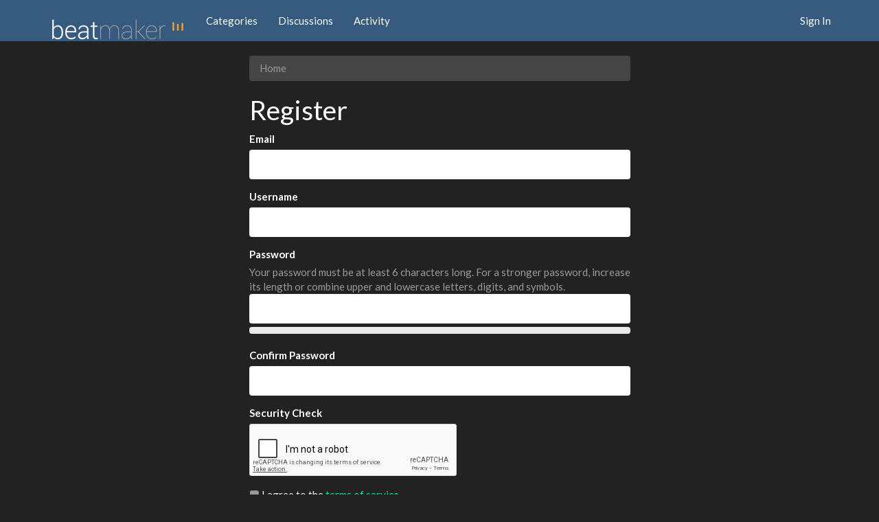

--- FILE ---
content_type: text/html; charset=utf-8
request_url: https://www.google.com/recaptcha/api2/anchor?ar=1&k=6LddWSkUAAAAALH5Qa1nFcBK-jHn2z0JMAUDdvKR&co=aHR0cHM6Ly9pbnR1YS5uZXQ6NDQz&hl=en&v=7gg7H51Q-naNfhmCP3_R47ho&theme=light&size=normal&anchor-ms=20000&execute-ms=30000&cb=gfono28novq
body_size: 48690
content:
<!DOCTYPE HTML><html dir="ltr" lang="en"><head><meta http-equiv="Content-Type" content="text/html; charset=UTF-8">
<meta http-equiv="X-UA-Compatible" content="IE=edge">
<title>reCAPTCHA</title>
<style type="text/css">
/* cyrillic-ext */
@font-face {
  font-family: 'Roboto';
  font-style: normal;
  font-weight: 400;
  font-stretch: 100%;
  src: url(//fonts.gstatic.com/s/roboto/v48/KFO7CnqEu92Fr1ME7kSn66aGLdTylUAMa3GUBHMdazTgWw.woff2) format('woff2');
  unicode-range: U+0460-052F, U+1C80-1C8A, U+20B4, U+2DE0-2DFF, U+A640-A69F, U+FE2E-FE2F;
}
/* cyrillic */
@font-face {
  font-family: 'Roboto';
  font-style: normal;
  font-weight: 400;
  font-stretch: 100%;
  src: url(//fonts.gstatic.com/s/roboto/v48/KFO7CnqEu92Fr1ME7kSn66aGLdTylUAMa3iUBHMdazTgWw.woff2) format('woff2');
  unicode-range: U+0301, U+0400-045F, U+0490-0491, U+04B0-04B1, U+2116;
}
/* greek-ext */
@font-face {
  font-family: 'Roboto';
  font-style: normal;
  font-weight: 400;
  font-stretch: 100%;
  src: url(//fonts.gstatic.com/s/roboto/v48/KFO7CnqEu92Fr1ME7kSn66aGLdTylUAMa3CUBHMdazTgWw.woff2) format('woff2');
  unicode-range: U+1F00-1FFF;
}
/* greek */
@font-face {
  font-family: 'Roboto';
  font-style: normal;
  font-weight: 400;
  font-stretch: 100%;
  src: url(//fonts.gstatic.com/s/roboto/v48/KFO7CnqEu92Fr1ME7kSn66aGLdTylUAMa3-UBHMdazTgWw.woff2) format('woff2');
  unicode-range: U+0370-0377, U+037A-037F, U+0384-038A, U+038C, U+038E-03A1, U+03A3-03FF;
}
/* math */
@font-face {
  font-family: 'Roboto';
  font-style: normal;
  font-weight: 400;
  font-stretch: 100%;
  src: url(//fonts.gstatic.com/s/roboto/v48/KFO7CnqEu92Fr1ME7kSn66aGLdTylUAMawCUBHMdazTgWw.woff2) format('woff2');
  unicode-range: U+0302-0303, U+0305, U+0307-0308, U+0310, U+0312, U+0315, U+031A, U+0326-0327, U+032C, U+032F-0330, U+0332-0333, U+0338, U+033A, U+0346, U+034D, U+0391-03A1, U+03A3-03A9, U+03B1-03C9, U+03D1, U+03D5-03D6, U+03F0-03F1, U+03F4-03F5, U+2016-2017, U+2034-2038, U+203C, U+2040, U+2043, U+2047, U+2050, U+2057, U+205F, U+2070-2071, U+2074-208E, U+2090-209C, U+20D0-20DC, U+20E1, U+20E5-20EF, U+2100-2112, U+2114-2115, U+2117-2121, U+2123-214F, U+2190, U+2192, U+2194-21AE, U+21B0-21E5, U+21F1-21F2, U+21F4-2211, U+2213-2214, U+2216-22FF, U+2308-230B, U+2310, U+2319, U+231C-2321, U+2336-237A, U+237C, U+2395, U+239B-23B7, U+23D0, U+23DC-23E1, U+2474-2475, U+25AF, U+25B3, U+25B7, U+25BD, U+25C1, U+25CA, U+25CC, U+25FB, U+266D-266F, U+27C0-27FF, U+2900-2AFF, U+2B0E-2B11, U+2B30-2B4C, U+2BFE, U+3030, U+FF5B, U+FF5D, U+1D400-1D7FF, U+1EE00-1EEFF;
}
/* symbols */
@font-face {
  font-family: 'Roboto';
  font-style: normal;
  font-weight: 400;
  font-stretch: 100%;
  src: url(//fonts.gstatic.com/s/roboto/v48/KFO7CnqEu92Fr1ME7kSn66aGLdTylUAMaxKUBHMdazTgWw.woff2) format('woff2');
  unicode-range: U+0001-000C, U+000E-001F, U+007F-009F, U+20DD-20E0, U+20E2-20E4, U+2150-218F, U+2190, U+2192, U+2194-2199, U+21AF, U+21E6-21F0, U+21F3, U+2218-2219, U+2299, U+22C4-22C6, U+2300-243F, U+2440-244A, U+2460-24FF, U+25A0-27BF, U+2800-28FF, U+2921-2922, U+2981, U+29BF, U+29EB, U+2B00-2BFF, U+4DC0-4DFF, U+FFF9-FFFB, U+10140-1018E, U+10190-1019C, U+101A0, U+101D0-101FD, U+102E0-102FB, U+10E60-10E7E, U+1D2C0-1D2D3, U+1D2E0-1D37F, U+1F000-1F0FF, U+1F100-1F1AD, U+1F1E6-1F1FF, U+1F30D-1F30F, U+1F315, U+1F31C, U+1F31E, U+1F320-1F32C, U+1F336, U+1F378, U+1F37D, U+1F382, U+1F393-1F39F, U+1F3A7-1F3A8, U+1F3AC-1F3AF, U+1F3C2, U+1F3C4-1F3C6, U+1F3CA-1F3CE, U+1F3D4-1F3E0, U+1F3ED, U+1F3F1-1F3F3, U+1F3F5-1F3F7, U+1F408, U+1F415, U+1F41F, U+1F426, U+1F43F, U+1F441-1F442, U+1F444, U+1F446-1F449, U+1F44C-1F44E, U+1F453, U+1F46A, U+1F47D, U+1F4A3, U+1F4B0, U+1F4B3, U+1F4B9, U+1F4BB, U+1F4BF, U+1F4C8-1F4CB, U+1F4D6, U+1F4DA, U+1F4DF, U+1F4E3-1F4E6, U+1F4EA-1F4ED, U+1F4F7, U+1F4F9-1F4FB, U+1F4FD-1F4FE, U+1F503, U+1F507-1F50B, U+1F50D, U+1F512-1F513, U+1F53E-1F54A, U+1F54F-1F5FA, U+1F610, U+1F650-1F67F, U+1F687, U+1F68D, U+1F691, U+1F694, U+1F698, U+1F6AD, U+1F6B2, U+1F6B9-1F6BA, U+1F6BC, U+1F6C6-1F6CF, U+1F6D3-1F6D7, U+1F6E0-1F6EA, U+1F6F0-1F6F3, U+1F6F7-1F6FC, U+1F700-1F7FF, U+1F800-1F80B, U+1F810-1F847, U+1F850-1F859, U+1F860-1F887, U+1F890-1F8AD, U+1F8B0-1F8BB, U+1F8C0-1F8C1, U+1F900-1F90B, U+1F93B, U+1F946, U+1F984, U+1F996, U+1F9E9, U+1FA00-1FA6F, U+1FA70-1FA7C, U+1FA80-1FA89, U+1FA8F-1FAC6, U+1FACE-1FADC, U+1FADF-1FAE9, U+1FAF0-1FAF8, U+1FB00-1FBFF;
}
/* vietnamese */
@font-face {
  font-family: 'Roboto';
  font-style: normal;
  font-weight: 400;
  font-stretch: 100%;
  src: url(//fonts.gstatic.com/s/roboto/v48/KFO7CnqEu92Fr1ME7kSn66aGLdTylUAMa3OUBHMdazTgWw.woff2) format('woff2');
  unicode-range: U+0102-0103, U+0110-0111, U+0128-0129, U+0168-0169, U+01A0-01A1, U+01AF-01B0, U+0300-0301, U+0303-0304, U+0308-0309, U+0323, U+0329, U+1EA0-1EF9, U+20AB;
}
/* latin-ext */
@font-face {
  font-family: 'Roboto';
  font-style: normal;
  font-weight: 400;
  font-stretch: 100%;
  src: url(//fonts.gstatic.com/s/roboto/v48/KFO7CnqEu92Fr1ME7kSn66aGLdTylUAMa3KUBHMdazTgWw.woff2) format('woff2');
  unicode-range: U+0100-02BA, U+02BD-02C5, U+02C7-02CC, U+02CE-02D7, U+02DD-02FF, U+0304, U+0308, U+0329, U+1D00-1DBF, U+1E00-1E9F, U+1EF2-1EFF, U+2020, U+20A0-20AB, U+20AD-20C0, U+2113, U+2C60-2C7F, U+A720-A7FF;
}
/* latin */
@font-face {
  font-family: 'Roboto';
  font-style: normal;
  font-weight: 400;
  font-stretch: 100%;
  src: url(//fonts.gstatic.com/s/roboto/v48/KFO7CnqEu92Fr1ME7kSn66aGLdTylUAMa3yUBHMdazQ.woff2) format('woff2');
  unicode-range: U+0000-00FF, U+0131, U+0152-0153, U+02BB-02BC, U+02C6, U+02DA, U+02DC, U+0304, U+0308, U+0329, U+2000-206F, U+20AC, U+2122, U+2191, U+2193, U+2212, U+2215, U+FEFF, U+FFFD;
}
/* cyrillic-ext */
@font-face {
  font-family: 'Roboto';
  font-style: normal;
  font-weight: 500;
  font-stretch: 100%;
  src: url(//fonts.gstatic.com/s/roboto/v48/KFO7CnqEu92Fr1ME7kSn66aGLdTylUAMa3GUBHMdazTgWw.woff2) format('woff2');
  unicode-range: U+0460-052F, U+1C80-1C8A, U+20B4, U+2DE0-2DFF, U+A640-A69F, U+FE2E-FE2F;
}
/* cyrillic */
@font-face {
  font-family: 'Roboto';
  font-style: normal;
  font-weight: 500;
  font-stretch: 100%;
  src: url(//fonts.gstatic.com/s/roboto/v48/KFO7CnqEu92Fr1ME7kSn66aGLdTylUAMa3iUBHMdazTgWw.woff2) format('woff2');
  unicode-range: U+0301, U+0400-045F, U+0490-0491, U+04B0-04B1, U+2116;
}
/* greek-ext */
@font-face {
  font-family: 'Roboto';
  font-style: normal;
  font-weight: 500;
  font-stretch: 100%;
  src: url(//fonts.gstatic.com/s/roboto/v48/KFO7CnqEu92Fr1ME7kSn66aGLdTylUAMa3CUBHMdazTgWw.woff2) format('woff2');
  unicode-range: U+1F00-1FFF;
}
/* greek */
@font-face {
  font-family: 'Roboto';
  font-style: normal;
  font-weight: 500;
  font-stretch: 100%;
  src: url(//fonts.gstatic.com/s/roboto/v48/KFO7CnqEu92Fr1ME7kSn66aGLdTylUAMa3-UBHMdazTgWw.woff2) format('woff2');
  unicode-range: U+0370-0377, U+037A-037F, U+0384-038A, U+038C, U+038E-03A1, U+03A3-03FF;
}
/* math */
@font-face {
  font-family: 'Roboto';
  font-style: normal;
  font-weight: 500;
  font-stretch: 100%;
  src: url(//fonts.gstatic.com/s/roboto/v48/KFO7CnqEu92Fr1ME7kSn66aGLdTylUAMawCUBHMdazTgWw.woff2) format('woff2');
  unicode-range: U+0302-0303, U+0305, U+0307-0308, U+0310, U+0312, U+0315, U+031A, U+0326-0327, U+032C, U+032F-0330, U+0332-0333, U+0338, U+033A, U+0346, U+034D, U+0391-03A1, U+03A3-03A9, U+03B1-03C9, U+03D1, U+03D5-03D6, U+03F0-03F1, U+03F4-03F5, U+2016-2017, U+2034-2038, U+203C, U+2040, U+2043, U+2047, U+2050, U+2057, U+205F, U+2070-2071, U+2074-208E, U+2090-209C, U+20D0-20DC, U+20E1, U+20E5-20EF, U+2100-2112, U+2114-2115, U+2117-2121, U+2123-214F, U+2190, U+2192, U+2194-21AE, U+21B0-21E5, U+21F1-21F2, U+21F4-2211, U+2213-2214, U+2216-22FF, U+2308-230B, U+2310, U+2319, U+231C-2321, U+2336-237A, U+237C, U+2395, U+239B-23B7, U+23D0, U+23DC-23E1, U+2474-2475, U+25AF, U+25B3, U+25B7, U+25BD, U+25C1, U+25CA, U+25CC, U+25FB, U+266D-266F, U+27C0-27FF, U+2900-2AFF, U+2B0E-2B11, U+2B30-2B4C, U+2BFE, U+3030, U+FF5B, U+FF5D, U+1D400-1D7FF, U+1EE00-1EEFF;
}
/* symbols */
@font-face {
  font-family: 'Roboto';
  font-style: normal;
  font-weight: 500;
  font-stretch: 100%;
  src: url(//fonts.gstatic.com/s/roboto/v48/KFO7CnqEu92Fr1ME7kSn66aGLdTylUAMaxKUBHMdazTgWw.woff2) format('woff2');
  unicode-range: U+0001-000C, U+000E-001F, U+007F-009F, U+20DD-20E0, U+20E2-20E4, U+2150-218F, U+2190, U+2192, U+2194-2199, U+21AF, U+21E6-21F0, U+21F3, U+2218-2219, U+2299, U+22C4-22C6, U+2300-243F, U+2440-244A, U+2460-24FF, U+25A0-27BF, U+2800-28FF, U+2921-2922, U+2981, U+29BF, U+29EB, U+2B00-2BFF, U+4DC0-4DFF, U+FFF9-FFFB, U+10140-1018E, U+10190-1019C, U+101A0, U+101D0-101FD, U+102E0-102FB, U+10E60-10E7E, U+1D2C0-1D2D3, U+1D2E0-1D37F, U+1F000-1F0FF, U+1F100-1F1AD, U+1F1E6-1F1FF, U+1F30D-1F30F, U+1F315, U+1F31C, U+1F31E, U+1F320-1F32C, U+1F336, U+1F378, U+1F37D, U+1F382, U+1F393-1F39F, U+1F3A7-1F3A8, U+1F3AC-1F3AF, U+1F3C2, U+1F3C4-1F3C6, U+1F3CA-1F3CE, U+1F3D4-1F3E0, U+1F3ED, U+1F3F1-1F3F3, U+1F3F5-1F3F7, U+1F408, U+1F415, U+1F41F, U+1F426, U+1F43F, U+1F441-1F442, U+1F444, U+1F446-1F449, U+1F44C-1F44E, U+1F453, U+1F46A, U+1F47D, U+1F4A3, U+1F4B0, U+1F4B3, U+1F4B9, U+1F4BB, U+1F4BF, U+1F4C8-1F4CB, U+1F4D6, U+1F4DA, U+1F4DF, U+1F4E3-1F4E6, U+1F4EA-1F4ED, U+1F4F7, U+1F4F9-1F4FB, U+1F4FD-1F4FE, U+1F503, U+1F507-1F50B, U+1F50D, U+1F512-1F513, U+1F53E-1F54A, U+1F54F-1F5FA, U+1F610, U+1F650-1F67F, U+1F687, U+1F68D, U+1F691, U+1F694, U+1F698, U+1F6AD, U+1F6B2, U+1F6B9-1F6BA, U+1F6BC, U+1F6C6-1F6CF, U+1F6D3-1F6D7, U+1F6E0-1F6EA, U+1F6F0-1F6F3, U+1F6F7-1F6FC, U+1F700-1F7FF, U+1F800-1F80B, U+1F810-1F847, U+1F850-1F859, U+1F860-1F887, U+1F890-1F8AD, U+1F8B0-1F8BB, U+1F8C0-1F8C1, U+1F900-1F90B, U+1F93B, U+1F946, U+1F984, U+1F996, U+1F9E9, U+1FA00-1FA6F, U+1FA70-1FA7C, U+1FA80-1FA89, U+1FA8F-1FAC6, U+1FACE-1FADC, U+1FADF-1FAE9, U+1FAF0-1FAF8, U+1FB00-1FBFF;
}
/* vietnamese */
@font-face {
  font-family: 'Roboto';
  font-style: normal;
  font-weight: 500;
  font-stretch: 100%;
  src: url(//fonts.gstatic.com/s/roboto/v48/KFO7CnqEu92Fr1ME7kSn66aGLdTylUAMa3OUBHMdazTgWw.woff2) format('woff2');
  unicode-range: U+0102-0103, U+0110-0111, U+0128-0129, U+0168-0169, U+01A0-01A1, U+01AF-01B0, U+0300-0301, U+0303-0304, U+0308-0309, U+0323, U+0329, U+1EA0-1EF9, U+20AB;
}
/* latin-ext */
@font-face {
  font-family: 'Roboto';
  font-style: normal;
  font-weight: 500;
  font-stretch: 100%;
  src: url(//fonts.gstatic.com/s/roboto/v48/KFO7CnqEu92Fr1ME7kSn66aGLdTylUAMa3KUBHMdazTgWw.woff2) format('woff2');
  unicode-range: U+0100-02BA, U+02BD-02C5, U+02C7-02CC, U+02CE-02D7, U+02DD-02FF, U+0304, U+0308, U+0329, U+1D00-1DBF, U+1E00-1E9F, U+1EF2-1EFF, U+2020, U+20A0-20AB, U+20AD-20C0, U+2113, U+2C60-2C7F, U+A720-A7FF;
}
/* latin */
@font-face {
  font-family: 'Roboto';
  font-style: normal;
  font-weight: 500;
  font-stretch: 100%;
  src: url(//fonts.gstatic.com/s/roboto/v48/KFO7CnqEu92Fr1ME7kSn66aGLdTylUAMa3yUBHMdazQ.woff2) format('woff2');
  unicode-range: U+0000-00FF, U+0131, U+0152-0153, U+02BB-02BC, U+02C6, U+02DA, U+02DC, U+0304, U+0308, U+0329, U+2000-206F, U+20AC, U+2122, U+2191, U+2193, U+2212, U+2215, U+FEFF, U+FFFD;
}
/* cyrillic-ext */
@font-face {
  font-family: 'Roboto';
  font-style: normal;
  font-weight: 900;
  font-stretch: 100%;
  src: url(//fonts.gstatic.com/s/roboto/v48/KFO7CnqEu92Fr1ME7kSn66aGLdTylUAMa3GUBHMdazTgWw.woff2) format('woff2');
  unicode-range: U+0460-052F, U+1C80-1C8A, U+20B4, U+2DE0-2DFF, U+A640-A69F, U+FE2E-FE2F;
}
/* cyrillic */
@font-face {
  font-family: 'Roboto';
  font-style: normal;
  font-weight: 900;
  font-stretch: 100%;
  src: url(//fonts.gstatic.com/s/roboto/v48/KFO7CnqEu92Fr1ME7kSn66aGLdTylUAMa3iUBHMdazTgWw.woff2) format('woff2');
  unicode-range: U+0301, U+0400-045F, U+0490-0491, U+04B0-04B1, U+2116;
}
/* greek-ext */
@font-face {
  font-family: 'Roboto';
  font-style: normal;
  font-weight: 900;
  font-stretch: 100%;
  src: url(//fonts.gstatic.com/s/roboto/v48/KFO7CnqEu92Fr1ME7kSn66aGLdTylUAMa3CUBHMdazTgWw.woff2) format('woff2');
  unicode-range: U+1F00-1FFF;
}
/* greek */
@font-face {
  font-family: 'Roboto';
  font-style: normal;
  font-weight: 900;
  font-stretch: 100%;
  src: url(//fonts.gstatic.com/s/roboto/v48/KFO7CnqEu92Fr1ME7kSn66aGLdTylUAMa3-UBHMdazTgWw.woff2) format('woff2');
  unicode-range: U+0370-0377, U+037A-037F, U+0384-038A, U+038C, U+038E-03A1, U+03A3-03FF;
}
/* math */
@font-face {
  font-family: 'Roboto';
  font-style: normal;
  font-weight: 900;
  font-stretch: 100%;
  src: url(//fonts.gstatic.com/s/roboto/v48/KFO7CnqEu92Fr1ME7kSn66aGLdTylUAMawCUBHMdazTgWw.woff2) format('woff2');
  unicode-range: U+0302-0303, U+0305, U+0307-0308, U+0310, U+0312, U+0315, U+031A, U+0326-0327, U+032C, U+032F-0330, U+0332-0333, U+0338, U+033A, U+0346, U+034D, U+0391-03A1, U+03A3-03A9, U+03B1-03C9, U+03D1, U+03D5-03D6, U+03F0-03F1, U+03F4-03F5, U+2016-2017, U+2034-2038, U+203C, U+2040, U+2043, U+2047, U+2050, U+2057, U+205F, U+2070-2071, U+2074-208E, U+2090-209C, U+20D0-20DC, U+20E1, U+20E5-20EF, U+2100-2112, U+2114-2115, U+2117-2121, U+2123-214F, U+2190, U+2192, U+2194-21AE, U+21B0-21E5, U+21F1-21F2, U+21F4-2211, U+2213-2214, U+2216-22FF, U+2308-230B, U+2310, U+2319, U+231C-2321, U+2336-237A, U+237C, U+2395, U+239B-23B7, U+23D0, U+23DC-23E1, U+2474-2475, U+25AF, U+25B3, U+25B7, U+25BD, U+25C1, U+25CA, U+25CC, U+25FB, U+266D-266F, U+27C0-27FF, U+2900-2AFF, U+2B0E-2B11, U+2B30-2B4C, U+2BFE, U+3030, U+FF5B, U+FF5D, U+1D400-1D7FF, U+1EE00-1EEFF;
}
/* symbols */
@font-face {
  font-family: 'Roboto';
  font-style: normal;
  font-weight: 900;
  font-stretch: 100%;
  src: url(//fonts.gstatic.com/s/roboto/v48/KFO7CnqEu92Fr1ME7kSn66aGLdTylUAMaxKUBHMdazTgWw.woff2) format('woff2');
  unicode-range: U+0001-000C, U+000E-001F, U+007F-009F, U+20DD-20E0, U+20E2-20E4, U+2150-218F, U+2190, U+2192, U+2194-2199, U+21AF, U+21E6-21F0, U+21F3, U+2218-2219, U+2299, U+22C4-22C6, U+2300-243F, U+2440-244A, U+2460-24FF, U+25A0-27BF, U+2800-28FF, U+2921-2922, U+2981, U+29BF, U+29EB, U+2B00-2BFF, U+4DC0-4DFF, U+FFF9-FFFB, U+10140-1018E, U+10190-1019C, U+101A0, U+101D0-101FD, U+102E0-102FB, U+10E60-10E7E, U+1D2C0-1D2D3, U+1D2E0-1D37F, U+1F000-1F0FF, U+1F100-1F1AD, U+1F1E6-1F1FF, U+1F30D-1F30F, U+1F315, U+1F31C, U+1F31E, U+1F320-1F32C, U+1F336, U+1F378, U+1F37D, U+1F382, U+1F393-1F39F, U+1F3A7-1F3A8, U+1F3AC-1F3AF, U+1F3C2, U+1F3C4-1F3C6, U+1F3CA-1F3CE, U+1F3D4-1F3E0, U+1F3ED, U+1F3F1-1F3F3, U+1F3F5-1F3F7, U+1F408, U+1F415, U+1F41F, U+1F426, U+1F43F, U+1F441-1F442, U+1F444, U+1F446-1F449, U+1F44C-1F44E, U+1F453, U+1F46A, U+1F47D, U+1F4A3, U+1F4B0, U+1F4B3, U+1F4B9, U+1F4BB, U+1F4BF, U+1F4C8-1F4CB, U+1F4D6, U+1F4DA, U+1F4DF, U+1F4E3-1F4E6, U+1F4EA-1F4ED, U+1F4F7, U+1F4F9-1F4FB, U+1F4FD-1F4FE, U+1F503, U+1F507-1F50B, U+1F50D, U+1F512-1F513, U+1F53E-1F54A, U+1F54F-1F5FA, U+1F610, U+1F650-1F67F, U+1F687, U+1F68D, U+1F691, U+1F694, U+1F698, U+1F6AD, U+1F6B2, U+1F6B9-1F6BA, U+1F6BC, U+1F6C6-1F6CF, U+1F6D3-1F6D7, U+1F6E0-1F6EA, U+1F6F0-1F6F3, U+1F6F7-1F6FC, U+1F700-1F7FF, U+1F800-1F80B, U+1F810-1F847, U+1F850-1F859, U+1F860-1F887, U+1F890-1F8AD, U+1F8B0-1F8BB, U+1F8C0-1F8C1, U+1F900-1F90B, U+1F93B, U+1F946, U+1F984, U+1F996, U+1F9E9, U+1FA00-1FA6F, U+1FA70-1FA7C, U+1FA80-1FA89, U+1FA8F-1FAC6, U+1FACE-1FADC, U+1FADF-1FAE9, U+1FAF0-1FAF8, U+1FB00-1FBFF;
}
/* vietnamese */
@font-face {
  font-family: 'Roboto';
  font-style: normal;
  font-weight: 900;
  font-stretch: 100%;
  src: url(//fonts.gstatic.com/s/roboto/v48/KFO7CnqEu92Fr1ME7kSn66aGLdTylUAMa3OUBHMdazTgWw.woff2) format('woff2');
  unicode-range: U+0102-0103, U+0110-0111, U+0128-0129, U+0168-0169, U+01A0-01A1, U+01AF-01B0, U+0300-0301, U+0303-0304, U+0308-0309, U+0323, U+0329, U+1EA0-1EF9, U+20AB;
}
/* latin-ext */
@font-face {
  font-family: 'Roboto';
  font-style: normal;
  font-weight: 900;
  font-stretch: 100%;
  src: url(//fonts.gstatic.com/s/roboto/v48/KFO7CnqEu92Fr1ME7kSn66aGLdTylUAMa3KUBHMdazTgWw.woff2) format('woff2');
  unicode-range: U+0100-02BA, U+02BD-02C5, U+02C7-02CC, U+02CE-02D7, U+02DD-02FF, U+0304, U+0308, U+0329, U+1D00-1DBF, U+1E00-1E9F, U+1EF2-1EFF, U+2020, U+20A0-20AB, U+20AD-20C0, U+2113, U+2C60-2C7F, U+A720-A7FF;
}
/* latin */
@font-face {
  font-family: 'Roboto';
  font-style: normal;
  font-weight: 900;
  font-stretch: 100%;
  src: url(//fonts.gstatic.com/s/roboto/v48/KFO7CnqEu92Fr1ME7kSn66aGLdTylUAMa3yUBHMdazQ.woff2) format('woff2');
  unicode-range: U+0000-00FF, U+0131, U+0152-0153, U+02BB-02BC, U+02C6, U+02DA, U+02DC, U+0304, U+0308, U+0329, U+2000-206F, U+20AC, U+2122, U+2191, U+2193, U+2212, U+2215, U+FEFF, U+FFFD;
}

</style>
<link rel="stylesheet" type="text/css" href="https://www.gstatic.com/recaptcha/releases/7gg7H51Q-naNfhmCP3_R47ho/styles__ltr.css">
<script nonce="D-ffPX_ridBokKItg3_gKA" type="text/javascript">window['__recaptcha_api'] = 'https://www.google.com/recaptcha/api2/';</script>
<script type="text/javascript" src="https://www.gstatic.com/recaptcha/releases/7gg7H51Q-naNfhmCP3_R47ho/recaptcha__en.js" nonce="D-ffPX_ridBokKItg3_gKA">
      
    </script></head>
<body><div id="rc-anchor-alert" class="rc-anchor-alert"></div>
<input type="hidden" id="recaptcha-token" value="[base64]">
<script type="text/javascript" nonce="D-ffPX_ridBokKItg3_gKA">
      recaptcha.anchor.Main.init("[\x22ainput\x22,[\x22bgdata\x22,\x22\x22,\[base64]/[base64]/UltIKytdPWE6KGE8MjA0OD9SW0grK109YT4+NnwxOTI6KChhJjY0NTEyKT09NTUyOTYmJnErMTxoLmxlbmd0aCYmKGguY2hhckNvZGVBdChxKzEpJjY0NTEyKT09NTYzMjA/[base64]/MjU1OlI/[base64]/[base64]/[base64]/[base64]/[base64]/[base64]/[base64]/[base64]/[base64]/[base64]\x22,\[base64]\\u003d\\u003d\x22,\x22w5R7w5fDqcKPwpMBXhzCscKBwow6wqJSwq/CicKIw5rDilJjazBJw7JFG08vRCPDn8Kwwqt4QXlWc28xwr3CnHHDk3zDlgnCtj/Do8KSUCoFw7DDpB1Uw5rChcOYAgvDhcOXeMKCwpx3SsKMw4BVOCTDhG7DnXTDsFpXwo9/[base64]/[base64]/Dsm9vIcOVwp9ywo/DsyhrwpNVdcO1UMKlwonCn8KBwrDCnHU8wqJcwp/CkMO6wrnDiX7Dk8OqFsK1wqzCggZSK28sDgfCtcKrwpllw7FawrE1A8K5PMKmwofDphXCmzolw6xbLkvDucKEwo54aEpUM8KVwps0ecOHQHJJw6ASwqBVGy3CoMO1w5/CucOrDRxUw57DtcKewpzDgwzDjGTDqUvCocODw7Bww7w0w6LDrwjCjhE5wq8nUz7DiMK7ByTDoMKlAg3Cr8OEW8KeSRzDg8Kuw6HCjWc5M8O0w7LCoR85w5NLwrjDgCgRw5o8aglofcOBwrlDw5AKw40rA3lrw78+wqF4VGgWLcO0w6TDlWBew4l5bQgcSk/DvMKjw6V+e8OTIcOlMcORKcKGwrHChzg9w4nCkcKzJMKDw6FFGsOjXz94EEN2wp50wrJ6EMO7J1DDjxwFE8O1wq/DmcK1w4g/DzrDmcOvQ2tNN8Kowp7CoMK3w4rDvcOWwpXDscO8w7vChV5KVcKpwpk+ezwFw5zDjh7DrcOqw4fDosOrc8OKwrzCvMK3wpHCjQ5vwpM3f8OuwpNmwqJJw6LDrMOxHGHCkVrCuypIwpQvEcORwpvDgcKEY8Orw5vCusKAw75pEDXDgMK3wr/CqMOdWmHDuFNXwqLDviMAw7/Cln/CtWNHcHpXQMOeNWN6VHfDiX7Cv8OIwr7ClcOWA0/Ci0HCgykiXwjCtsOMw7llw4FBwr58woRqYCLCmmbDnsOUc8ONKcKWQSApwqbCimkHw7PCry3Ci8OrdMOLXC/[base64]/Dv8K/w7jDgCo5wpfCq1cKwoXCtsKwTcKLw4vCpsK9fU7CssKQacKybsKpw496O8OKWVzCq8KkCSHDjcOcwpbDlsKcFcO8w4nCjXzDgsOYWsKNwrEqDwHDmcOSEsOdwqgmwosjw49vMcKuUHdwwql1w6slNcK/w4fDh3cHecKveStFw4TDisOEwpwZw5A4w6EAwq/DpcK+E8OPEsOgwrdxwqfCjyXCq8OcFzpeT8OnScKPXldxSlLCmcOIesKtw6IJG8KawqZswrlLwrpzT8KawqTCt8OJw7hQOsORbcKvSkvDmsO+wovDmMK2w6LCum5kW8OgwqDCii4uwojDhsKSUcO4wrnDh8OqYmwUw7TClxVSwr/DlcKTJ24SacKgbTrDoMKDwrXDlh0HAsKMLyXDicOiW1p7asOOOnJBw5rDukcfw5kwdjfDrcOpwqPDn8O4w7fDoMOefMOPwpDCscKcV8OZw4nDrsKDw6TDnlkQZcO3wo3Dv8KXw78JOQEqYMO5w4LDkjdRw6RTw6/DnnNVwpvDm1rCvMKtw5HDgcOhwrfCs8K7UcOmD8KLcsOuw5ZdwrNuw4RJw5/CvMO1w7IDV8KCaG/CkATCnDfDpcK1wqHCi0/Cp8KXTT1YagfClhXDtMOeLsKUa3/Cs8KWFVIAeMOoWXPChsKXKsO1w4VPRWI1w4bDg8KEwpXDhy0rwqrDpsKxNcKXGMOIdRHDg0B4cTXDhkbCjgvDtjw8wohHB8OPw4FmB8OmfcKWL8OawoJmDR/DnsKQw6F4NMO7woJqwq7CkD1bw6LDjmltbnt0LwzCo8Kow4NFwovDkMOMw6J1w4/DhFoNw7IqdMKPSsOcUsOTwr7CvMKILhrCo3o7wrcZwp88wrM1w6xbPsOhw5bCjzY0DMOHGn/DlcKsLHrDq2NfeB7CqyHChl/Cr8KPw59Swox5bVTDqAdLwpTChMKkw4lTSsKMYijDgDXDocOvw6EfL8KSw4w0BcO2wobDoMOzw6jDtsKRw54Pw5oXAMOXwpgPwr/[base64]/DtE9LKEgAAhfDgsKzwqA5WsOdwppTw7MRwoIJWcKBw4PCpMOsRix9BcO0wrQFwo/CvTYbbcOzfjnDgsOKGMKiIsOTw6ppwpNXQMOxYMKKA8OGwpzDqsKnw5jDmsOIHjnCl8Olwrohw4fDqg1cwqJ0woPDohswwrLCqGV1wqTDl8KTKygiH8Kzw4ZeNk/DgwvDg8KbwpEtwojCpHPDvMKXw7YlUisiwqkNw4fChcKXVsO9wpHDl8K8w6oxw6HCgsOYwocHKMK+wrEQw4zCjxswEgZFw4LDnGQ/wq7CtcK8MsOnwrVeLMO6WMOiwqojwpfDlMOJwrLDgzLDsSXDlHfDvg/DgsKYChfDq8KZw74rTgzCmg/[base64]/[base64]/OXDDpDPCkMO9w7LCusK2w5/Cj27CpMOzwqEMU8K+b8KwansVw6sNw7EzWVI8I8O+WQ/DmTDDtsO3TyzCrj/Dj3wDLcO2wrPCr8Ocw4lBw4w1w4t8fcOWVMK+b8KKwoo2UMKZwppVGxvCmMKxSMK4wrfCucOkE8OROXzChwNow4RQCibCuhpgFMKawoHCvGXCljMhKcORdjvCihTCh8K3NsOuwpfChWAzA8K0HcK/[base64]/[base64]/dsKsw7t6w67CocOyV8OLw7rCqsKfJmLDiCvDqsKSwqLCncK6b3NYDMORHMODwoAlwqwcDUQnThIvwpDDklrDpsK/Zy/ClAnCnk8ieWjDuy5FDsKfZcOQDWLCt3bDocKnwr0mwpANAT/Co8Kzw4hCXHvCphXDgHV3Z8Kvw5vDm0p8w7jChcO+JV80w57Cl8O6TVXCoWwMw5hodcKResKGw43DmFvDssKMwrzCq8KTwpdeUsKXwrzCmBlrw4fDoMO/WhTChjAXDiXCjnDDuMOBw5NEMyXDoELDncOvwr83wqTDvHLDkyIpwonChi3CncOAOXkiGmzCnjfCh8OcwpLChcKIRWXChXfDoMOma8Osw6nChxBqw6UMIMKUQQZ2bcOOw7I/wqPDrWlBdMKlHgxaw6PDj8K9wr3DrsKqwpjCuMKTw7AsMMKZwoNvwqTDtsKqGl8jw7XDqMKwwq/CrcKdf8Kpw6BPLhQ7wptJwoZRfXdmwrx5XMKdwodREQ3Cu1xPbUHDnMKew5jDgMKxw6dJNhzCmSnCrxXDosOxFzLCgDjCscKLw69kwpTCj8KCesKdw7E3LAh5wpDDtMK/elxNfMOYc8OdAFPDk8O0wq5hKsOQMxwhw7bCqMOdT8O9w6DDhFvCi0F1QnEOIwzDkMKDw5TCuVEBP8OEIcOOwrTCsMOWLMOww64TC8OnwowTwrVlwrfCnsKnKsO7wrXDkMKxQsOnw63DnMOQw7/DlEvDuQsgw7JsAcOZwofCksKteMK/w4vDh8OCPkw+w7/Cr8OYBcO3I8KBwpweFMO+IMKwwopwVcK3cghzwqDClMOLMjlfJ8KNwqjCpw5UT2/Cn8O3H8KUYSsDWUDDo8KCKxlKTG0/EMK9dFHDrMOqTcKDHMOdwrjDgsOmeCHComJHw53DosO/[base64]/ChcOgFsKqwozCoHhew5rCk8O9wqdTJsKJEkXCucOnZE1Qwp3CjRgCGsO6woN/[base64]/[base64]/[base64]/CkGE0wrTDkSLCl0UMwoHDmMKFCgzDjUvDs8OKKW7Dsm/CmMOHC8O8QMKbw7jDoMKmwrU5wqnCqcORLhXCmz/Cj03Dl09Bw7nDpFdPbHwWP8OjTMKbw7XDtsKMN8OqwrEycsOEwrHDtcKgw7LDscK5wrTChTnCujTCuBdgP1TDogTCnyjCgMOwNMKiW24hN1vCicOOLV/Dg8OMw5HDkMOzKSwVwprClgXDrcKdwq1Xw7ArVcKIOsKDRsKMExHCg3vChMO8H1BBw7Rmwq5CwpXDv2YyY0tuDsO0w6seQSHCn8KGa8K4HcKZw6lBw6zCrnPCvVjDjwvDoMKPL8KoPWhpMm9Dd8K5JcOnOcOXInMDw6XCrXXDusOGX8OWwp/[base64]/CnMOBBcO4a0rDnMOAwpPDuEJ/w6trUMKxw54Me8OZKA3DlgvCoAA/IcKDe33DosK4wpTCoDbDvCrCvMKkRHcawrnCnSzDmnvCqjwpcsKKRcOXKEvDoMKKwo7Dn8KnWCrCvzIUH8OgPcOwwqdKw5nCtsOFOsKdw6/CkCDCsgzCjEUfVsKBVCx1w5LCmwwVRMO2wqLDlyLDsjkUwpxRwq15K1PCtULDiRfDpi/DuwTDkyPChMOGwpc1w45jw5rDiEFYwr5Vwp3Cv3zCqcKzw7TDh8OjRsOTwq1/[base64]/[base64]/[base64]/Do8OPw4TDrnLCpcKEXU5Vw6QVwqpZcXXCgTPCjsKWwrM1w63Dkk7ChAd5wrvDnglbN20/woRxwp/DrsO2w4wew6ZER8O8c2YEDQ9YdFnCscK2wr4zwoEiw5zDtMOCGsKjc8K7LmvCq2/[base64]/ClsOOwoQ9RsKdej/CtBvCnsOvwpV7QsKKC3fCgCTDrMOqw4DDtMKjUzLCiMKSHSjCoGssdsOlwoXDmMKlw5EjAk9kSkzCmcKCw6JmecO9HUjDo8KlcUTCksO0w7E4T8KJBMK1bsKDJcKKwq1BwpLDpzwuwo16w5/DmTt/wrnCiUwdwoHDiFFcKsOJwrI+w5nDtUnCgGsKwqPClcODw6nCmcKPwqFfRlYnQB7CnzBzCsKwJ1PCm8K4eTVlO8OzwqcHUzgQcsK2w6rCrAPDmsOFdcOZasO1IsK8wphSSDgodx82MCJYwqDDi2cADT90w5xyw7A5w6fDknl7cD9DOWbCh8KZw7tZSyAdM8OMw6LDoz/DsMOOUGzDpB9pED0Nwp/CoBU+wr06ZVHCm8O3woHCjzHCgQbCkg4Cw6rDnsKaw5siw5NSYk/[base64]/DscKzaUQ+wojCosO6S8OOwpzDuT7DiU4Qd8O7wr3DtMOBJMK6wqZWw5pPLFjCs8KmGRNlYDDDkkHClMKrwozCncO/w4rCksOvdsK5wojDuV7DrV/Dnig+wqnDtsKvaMK/DcOUM1MNw7kVwogkfGDCkkpGw6zCsHTDhFBUw4XDhQDCtwN4w6PDomYYw6Eow6/Cpj7CnCc9w7TCn31xPnp0c3LDrCQCMsO1D1PCt8OsbcOqwrBGCMK9wrbChsO9w5DCuhbDnXAaAGExEV18w6DDhxUYTRDCoisHwq7Ck8Khw7BqH8K8wrLDnlpyGMOtJ27ClFnCtx0AwrPCq8O9KhBEwp3ClG7ClcO7BsK7w4s/[base64]/[base64]/Cp8O1wrDCs8KpwqsHSj7DsBoQw5HCnsOgbyVEwpoGw5MZwqLCnMK5w6vDrsOoUjVRwro6wqRBRRLCjMKJw5MBwpBOwoplTTzDoMKnLzEEUjDCqsKpGcOnwrPDrsOiccKiw6kfE8KIwpk/[base64]/CjkPCqjF2wr1IccOCQcKPwqvCq8Kow6fDlGXCkMOzasOkJMKMw7zDnWZFMWd7QcKtd8KHGMKKwrTCgcOTw68Lw6Nrw7bCkAQYwpnCrF7DiWfCvF3CoiADw7DDmsKqEcKBwpxjTxYnw5/[base64]/Cj8OZLMKEdsOVw6p0wq/DksKFw4nDkFM8C8OdwopEwpvDqn8mw6HDqyDDsMKrwocgwp3DtSPDszdPw4d0UsKDw5PCjlHDuMO7wq/Dq8O7w5YST8OiwqU9CcKVe8KxbsKkwoXDsGhGw75RTm0AJUE/[base64]/w67Co8OXMkXClB/DlzPDjFvDkX/[base64]/[base64]/[base64]/HcODw7LDj2LCu1fCnDXDojPDpV/Cn8O3w799wqBGw4ZJPQDCosODwqXDuMKIw7nClH7DhMKBw5MQJDQSwrk/w4k/GB/[base64]/CvnDDuMK1wrQSK8K2dVBcwrXCuMKhKsK/aHRrXMOKwo8ZVcKNJ8KNw4c0dGAofMKmQcKbwrpVLsObb8Oow75mw5PDsQTDlsO6wo/[base64]/VMKlwo9UwplKGcOgPERXwrfCvMOrwr/Dvhh6W1vClTxlBsK9dS3Cs2rDtTrCjMKhfcOaw7PCr8ONGcODc1vCrMOqwoImw6gKPMKmwp7CvSTDqsK/YisOwpcPwoPDjATDni3CqhELwpZiAjvCh8OLwrvDrMKeb8Ozw6bCuyHDtB19fCHCmRQsN2F9wpvCl8OnKsK5wqs0w7fCm2HCj8OfHhjChMOIwpbCvxgow5Fgw7fCv2nDq8ONwocvwpkGMSjDjy/Cq8K5w6oDw5rCnMOYwqfCisKcOxk5woPDoxdvIUzCusKLFsOkEsKQwqRaZMKmOcKrwo0hG3N1OC9mwrDDgV/[base64]/ClDzDp8KlDMOrwr8USCPChjfDl1zCtR/[base64]/[base64]/McKAwpNzG301w6wpw4zDnjTDt8K3w7N8UFvCn8KJWnzDngsqw58rGS43VT1xw6rCmMOdw6XDncOJw7/DgUHDh1RGH8KnwrhJUsOMKEHCs2lVwqHCtsKUwqPDvsKfw6nDgyTCpVzDv8OCwp8BwprCtMONVFwXZsKqw5DDqlHCij7Csj3DrMOrEVYdP2VcanVow4QJw5hlwq/Cr8KhwqlKwoHDkFLCsiTDq20lWMKvLEN5PcKiKsKqwqXDvsKQU0l8w7fCusKdw41cwrTDmMKkaTvDtcK/Y1rDp2tmw7oQVMK9JntOw4d9w4o6wo/CrhPCqyQrw4LDrsK8w49RS8OFwpHCh8KGwpPDkWLChyJ/[base64]/w5PCs1TDqWsPBsOcMwJ1wrPCjRfCrcOwDcKNF8OuFMKQw77CpcK1w5ZFPzZZw43Dg8Oyw4fDtMKhwq4Mc8KWE8O9w4B/wqXDtW7Cv8KXw5HCjHbDln9BKQfDl8Kaw70Nw6jDpxvDkcObc8OUSMKew4fCssOow7Rhw4HCpzTCrMKdw4bColbChcO4CMOqOcOsTCrDscKLNMKzPV9Nwq5AwqXCgF3DjsOAw49OwqQQVHN0wr/CvsO4w7nDicO9wrTDuMK+w4ZiwqxKOcORbsOIw7DCjsKjw6fDvsKQwo4Bw5zDrjJcTWsreMOKw4I0w6jCnF7DuVTCvsOZw43DoSrCnsKawpNow5/[base64]/DssKkwojClDB7w6nCvsOpwrA3FcKzNsO1P8O6WgFpUcOzw4XCj15zS8Opbl9odiXCi1XDlcKoN3twwr/DpXp0wrpbOTbDtgdrwpHDgQPCsFFif2xOw5rClWpWZcO2wpIkwprCtiMow6/Cpyx1LsOjV8KWFcOeVsOHdEjDrHUdw5XCshLDuQE7bcKQw5MWwrLDo8KLWcOWHGPDsMOtZsO1UMKgw7PDkcKsNSByc8OwwpDCgEfCkTgqwqcuDsKWwpzCqcK/GTFdVcO9w4vCqGs3XcK1w4bCoF3DqcOiw61+dEtkwrPDlULCi8ODw6c9wqrDkMKUwqzDo253fm7CoMKxKcKhwpbCqsO8wpw2w5fCmMOqMG/DhsKqdgPDh8KudDLCpCbCg8OYTzzCmhHDuMKjw6lTPsOvY8KjIcKnAgPDpMO1R8O7KcObQcKRwovDp8KbRgtBw43CssOUKU3DtcO1A8KjMsKrwq1lwphRL8KNw4/DsMOpYMO7PSrCn13Cm8OAwrsQw55Xw5Z3w6LCuVDDt3PCgDjCqgDDp8OdU8OPwqTCp8Oxwq/DuMO3w7DDq2APB8OCQV/[base64]/CgsKbwrAXc3rCjxbDkMK1TsOpVMO8E8OGw6V8AMK0Mh07XwvDrWrDgcKIw4R/FAfDtjZwdCdlUxccOsOgwr/Dq8O0VcOiEUQ1IRnCqsO0W8OMAsKAwpkBcsOawpJOOsKKwpswFiUBMXYDR3k0UcOmIFfCtFjClyA4w5lywr/[base64]/[base64]/[base64]/Cmn3CrWx6QC3Cp8ORw7vCoSgOwovDkMK/d0FVw5XDuDdxwrLCp0www47CmsKoQcKPw5ZQw7kFRsOTGBrDqMKKbcOZSAvDn1dmATF3F3bDuk96A1DDisOGAXAZw51NwpchA2keN8OHwpPCgm/CscO/[base64]/w7cHZsOGIzBlwrZgw5/Cr8O6eDQnHyQAw7VvwpsAwprCo2PCrsKowqMEDsK5wovCr2HCkhPDtMKoZjzDtwchIwPDhcK6YQU4ayfDm8OEcDFNSMObw5pKAsOIw5rDkhDDn3F0w6pkZ0ZkwpcwWX3DjH/[base64]/DuTDCrhgVJHhlw5gKw6jClRFcaWwoCSpVwq4TUV9MAsO1wqbCrwfCjiYlGcK7w4RQwp0owqLDpsONwrtPKGTDhMK1CXHCl2Ilwr58wpbDm8KoXcK5w4d3woTCkx0QAsO8w4HDvmLDjhjDg8KTw5RVwqxDKk4dwrDDqMK+wqLCnhJvw4/CuMK+woF/c0hAwrHDpxPCniJqw6TDlDHDgBtAwprDrQ/DlUMww4bCpW3DnsO8McOrU8K4wrXDnALCu8OfP8O1VGxJwoTDmkbCuMKDwrvDsMKCZcOPwq/[base64]/[base64]/DksKvY8O5w7jClH5AwoglYGsPeiDCucOMw6pYwq7Do8OpFXNNQMKvaSDCkU7Dl8KhfF13Bm7DnMKhDx8oTB0ewqc/w4DDmSTDvcOgV8Kjf1fDtsKaEHbCkcObIx4SworCjAPDvsKew5XDhsKywqQNw5jDscKOZzHDl3LDkEIew5w/w5rCrWoTwpLCq2TCkkB8wpHDjXkSbMOYw67Ct3nCgDx9w6J8wojCtcKLwodUNn4jLcOoX8O6OMOUw6VAw4bCtsKswps0ARgBN8KiHUwjJ3AUwrDDjzHCrj1rRSYUw7TDnxB5w7XCvHdgw4DCg3vDjcKKfMK4X0pIwrrCjMKxw6PDlcOZwr/[base64]/YAliQjbDkcOCwonDlAV/MMK6wrvDjMOOwo3ChsOZGwfDs2PDkMOdK8OKw6YmW1s8YznDvUJZwp/DqnBjesOtw4/CnsO6cngUwrw3w5zDiDzDtjQMwpU5HcOkJgBvw4jDj1/[base64]/DgGEFw4szwqFRbMKoYFPDm8OeMcKbwpPDi8OAwp4gT03CnnPDiGgYwrYPw6/CuMKfZVnDjcOqDk3DuMO3YcKiHQ3CnwNrw71gwpzCghIXOcOXOhkBwpclRcKbwp/DpkPCigbDnHHCmMOQwr3CnMKbfcO5LkRGw7xRYghLFMO+bnnCi8KpKMKJw6MxF37DkxV0RVrCgsKKwrcaF8KgRyoKwrMEw4IkwpZEw4TCkGjCn8KmCAMeVsKDYcOmJ8OHVVgHw7/Dh24KwowOSgvDjMO/wr8CBhZpwoh7wpvCpsO4CcKyLhc3c1nClcK3ccObVcKeUk0eRhPCr8KaEsKyw5bCgHLDsVNXJH/DjmY7W14Iw4zDjR3DgzvDh3vCmMK/wo3DtMOnCcKgOMO8woxKd39dXMKpw5HCr8KUc8O8MHEgKcOWw61Ew7zDsUIewoPDtcKww6QtwrEiw5rCsTHCn0HDukDCtMOlS8KVXxdOwojCgEXDsRIaV0/ChDzCh8OJwozDjsO1bEpiwqrDh8KWc2PClsO+w6p/w7sRJsO8LcKPeMOswocNccOcw71nw5TDtEtKPylrDMO4w4pKKcKKfB49OXguUcKXQ8OWwoM/w4UfwqNWXcO8EsKCF8KxUEzCjBMaw5AZwo3Dr8KjZzIUKsO6wolrCV/Dsy3DuXnDmmNwBjHDryxudsOhMsKxfUbCg8OhwojDgRvDs8Kowqd/ZCQMwpRIwqTDuTByw6PDh3gyfifCscK1BxJ9w7JnwpIpw4/Coyxzwq3DqcK4YSI/AgJ2w7cawr/DkyUfasO4fw4ow6nCvcOnUcO3NnjDgcO3OcKTwr/[base64]/CgzzCiH9CasOMfWQ/w7/DiQ3ClcOHwpZfw7pFwqfCmcOkw6xDM3HDpsOMw7LDlU3DocKFRsKrw63DvFXCi1/DscOow5rDsyISHMKmOz3CmhjDtMOvw6zCvA8gcErCl1zDqcOAEsKuwqbDsHnDv3jDgltbw5zCicOvCGjCh2AxJyDCn8K7b8KrF27DoD7DicObVsKuAsKEw5HDsF8Nw6nDkMKyDCEdwoPDpzbDozZiwpdhw7HDoTBJLAnCkDbChxkFKX/DjjLDj1DDqx/DmhMrPDtFfnrDoVwfP0plw45mTsKaeBNfHEXDt3M+w6BRXsKjKcKlWCtHacOvw4PCpj9LK8KcQsOKR8O0w4sBw7h9w5LCilIUwrlGw5DDmQ/[base64]/DpVvDigrDon5pw5jDtcO/wqHDgwFIw6UyS8OtDcOrw4PCoMOnU8OiZ8KYwpHDsMK/CMK5fcOgO8KxwoPCgsOEwp4KwpHDhDIOw51gwrs6w4ElworDmUjDpxjCkMO8wrTCmT4kwq7Do8KiKERgwofDmzzCkzXDv0fDqWJswo0RwqQlw4ByFAJwRmd0ccKtH8OFwoBVw4XCj2gwIH8NwoTCrcO+JMKEaEcow7vDg8K/w6bChcODwoF3wr/DisK2JcOnwrvCuMOsNT8gwpnDl0nCthXDvmrDpEnDqX7Ck21Yb0UQwp1cw4bDrE9EwrzClsO3wobDicOxwqA1wpwPNsOCwrh8B19yw7hdHsOTwpE/w40wDyMAw5AZJgPCpsONYwYKwqPDuw/DhcKcworCoMKHwrDDn8O/BMKJQcKPwrAmLzlfBQrCqsK9F8O9UMKyNMKGwovDvR7CrCnDoA1BcH5pAsKQdBbCsADDrE3DgcOHAcKCNcOvwpw9W0zDkMKmw5nDu8KuBcKzwqtHw4vDnWTCsgJYaVdwwqrDtMKFw7LCgsOawokGw4NIMcK9GX/CnMOrw6cSwobCqm7CoX4ww5TCmFJnf8O6w5DCr0Rrwr85P8KLw7tNLGlfJx0ESMKxeXMWeMOrwpIkeG5Ow5JVwq3CosK/bMOow67DjBjDg8KrP8KjwqgmYcKMw4IbwqYBYMO0UMOZSUHCl2vDkATCkMKaZ8Oewohgf8Knw7oQVcOECMOSQnnDg8ODDx7Cgi7DqMKHcivCm31pwqoYwq/Cm8OTJF3DrsKDw4ddw7fCnmvCozPCgcKiLjs8XcKgTcKxwqPDhMKEXMOoRy1mBik0wofCrCjCocK/wqjDscOdRMKrTSzCsRx1wprCncOcwo/DqsKYGDjCun8ywozCj8Knw6dqVCPCn3w6w6YlwqPCqSY4DcOEGU7CqcOTwokgRR8gUsK1wr40w5/[base64]/[base64]/Cp8OlHR8/L3XClgzDkg4DaX92w53DnTZ7ZsKQG8KTfxTDkMOKw7DDmkrDlMO+CmDDvMKOwpt1w5g0aRVodhjCr8OuHcOfKkV9NsKgw4dBwo/CpQnDowNgwovCuMKIHsOQPHjDiQ99w4VFwpDDjMKken/CilpRG8OZwpfDlMOVGcOxw7TCrmHDrBFKfMKJaCd1DMONa8KAw4gtw6kBwqXCjMKfw5jCkk8Yw6LDgw9qRsOOw7kwHcKSYlg1asKVwoPDkcO2wo7CsULDgsOtwrfDgwbCuEjDtkfCjMOpJlHCuCnDjlTCqhZqwrJqwr9Fwr7DkWAWwp/Cvj93w53DpDLCq3TCmDzDlMKRw5kTw4DDp8KWMjzDsGvChzhHAmHDkMOjwq/ClsOSMsKvw5MnwrnDqTAnw5/CkWV/YMKVw4vCqMO9FMKEwrAbwq7Dt8ONY8K1wrLChjHCtcOdEWZcFyVrw5jDrzXCo8KswqN+wp/Dl8K5w6bCqsOrw7sNewgGwr4ww6RbVwwlQcKMEQzCrghZS8OGwqkXw6R3wrjCuQfCtsK/MEPDvMOXwr58w4YxAcO0wofCvVNbMMK/wpJofX/[base64]/[base64]/CshXCoBvCg8O3wq0mUsOVNXZRw6F8PsKBwqACB8OEw4sgw67Du17CjMKFTsOyFcOEFMKEcsOAG8OGwpxtBhzDvSnDnUIow4NLwrE3OUw9EsKaYcKRFMOKcMO9aMOQw7XCgF/CosKDw6k9SsKiFsK2wp89BsK+aMORw67DmjMXwqceYyXDv8KSYMObNMOBwrF/w5HCosO6MzJQYcKUD8OCYsKSCjVlLsK3w4PCrTbCl8OHwptzTMK/FngeLsORwo7CtsKsUcK4w7EeFsOBw6Ivf3fDp2fDuMOYw4NWbMKtw6s1PkR1wrkiKcOaJsK1w5pOTsOrOB4Ww4zDv8KGwqQpw5fDjcKfW37CuUXDqjQtH8Kgw58BwpPDrGtvQEgbFUJ/wpg4HR5UIcOMYwsxE3jDlsKoLsKKwpjCj8O3w6LDqy4gGMKZwprDnDNEHMOXw51vHHTCiSRfZEQXw5LDl8OtwqnDpkDDrg9AIsKDfH8awoHDtklmwqvDsQ3Cr3V1wpPCrS4zIDrDoj5IwojDol/CvMKjwqszVsKowq5FACTDuAzCuUBcHsKpw5UrfsOaBg0dITFiCi/CjG9ka8OdO8OMwoIKA3gSwqMUwrbCmWZyBMOoW8KoOB/[base64]/ZnYRAHzCixYAwqDDgBsIw5zDlcOKf8KzKwLDl8OVe3/[base64]/DjcK5CsOLwqAqG8KCwpDDsMO1w47ChTDCgMK2w7BSdUzDrsK+QsKhKMK6ThpPAT1CNTrCv8KHwrXCphTDisKbwrl3BcK5wpFFHsK6UcObO8O3C3rDmBnDt8KYBWvDuMKNH206V8O/[base64]/[base64]/CpcKYPcKqdHbCqGLDqkBwBcK+ecKNdgIMw4fDtCpbXcKSw7Jmwq8Lwq5Dwqsdw4DDicOYdcKOUMOydlUXwrc4w7o2w6PClH8rBSnDlV9pHEtCw7p/NxAgwpF5Tx7DkMKjOCwBOlIYw63CnRZofcK7w6sTw7nCj8O8FSh6w4zDk2ZOw7s5RHHCmklfN8OAw4o1w7vCs8OWUsOZHjvDgV1ewrXCvMKpRnNkw6vCsUYIw4jCknfCrcK6w4QKY8KtwrxbTcOCFAjDsRFBwp1Uw7Mdw7LCvCTCgsOuFk3DimnDj1/CgQHCumxiw601RV7Cg1jChlNSLsOXw6bCq8KKJxrCuXliw6XCisO+woN4bnrDusK7GcKFGMK0w7B8HinDqsKlbj3CucKyGW4cRMOvwobDmSXCjcKCwo7CgSPCpUcGw7XDrsK8dMK2w4TDtcK+w5PCs2rDpyw/YsKBKWvDk3jDh1VaNcKFLWwww6lvSQZvB8KBwrjCocOrV8KMw7nDhQoywrAqw7jCsCvDs8KfwopdworDpTHDihjDlnd9dMO6fnXCkwvCjgzCv8Ouw4Vxw6PCh8OqCR/DrGtow5YfTsK5OBXDozcHGGLCisKzAHBGwoo1w7d5wrJXwpB5QMKxEcOvw4AHwpMZC8KpecOcwrcOw4/DmFVRw5xIwp3DhMKfw7HCkQ04w6/[base64]/Dtx3Ci8OtwqPCghrDjsK3Q8OmwrfDk24qA8KzwppgMcORXihPcsK4w6sjwqdFw7zDsGAHwpzCgihEcGB/LcKvBisfFATDol1cWhJSNHZKZDzDuDHDsBLDnzvCtcKwLDnDiCDCsGBCw4jDrCIPwp5uw7TDnnHDiE5rSRPCm2AVwrnDj2rDocOAcmHDvEp7wrV7L0jCn8K0w5Bsw5zDvw4UPlgfwpc/DMKPNUXDqcONw5I/[base64]/CijDCvMOOwoTCjsK8w7/DoXzDscKRwrDDt8Ojw7XCrMOMH8KaXGsrMB/CisOcw5nDqiVPWzdfFsOEJUA6wr/Dui/DmsOSw5jDqsOnw7vDqzjDigFRw5rCjgXDgkogw6vCisKpd8KNw77CicOIw5kMwqUqw5LCiWUsw45Pw5pSfMORwoHDqsOkLsKJwpDCkUvChsKiwpbCn8K+enLCnsO6w4cYw7t3w7Amw5Aaw77DqlHCr8KFw4TDmMKow6PDncKHw4lZwqDDrAHDlHYUwrHDiS/CjsOqKANddizDoVfChkpRH3tTwp/Ck8KrwobCqcKMDMOsXwkEw7IkwoBWw6vCrsK1w51QSsONdXVmacKmw7Jswqx6flhUw4siC8OMw5Y8w6PCoMKGwrxowp/DjsK9OcO8MMOmGMKDw7HDkMOGwqYYaRFddkwXGcK7w4PDvsKewonCpsO3wooewrsSc04pchLCsCJ6w5kCIsOqwrnCoSfDmMOKGifCn8KLwqrClsKRPcOWw5rDq8OJw5nCpEvDjUwQwo/DlMO4w6Q+w7sqw6zDqMKnw6YaDsK/[base64]/[base64]\\u003d\\u003d\x22],null,[\x22conf\x22,null,\x226LddWSkUAAAAALH5Qa1nFcBK-jHn2z0JMAUDdvKR\x22,0,null,null,null,0,[21,125,63,73,95,87,41,43,42,83,102,105,109,121],[-1442069,610],0,null,null,null,null,0,null,0,1,700,1,null,0,\[base64]/tzcYADoGZWF6dTZkEg4Iiv2INxgAOgVNZklJNBoZCAMSFR0U8JfjNw7/vqUGGcSdCRmc4owCGQ\\u003d\\u003d\x22,0,0,null,null,1,null,0,1],\x22https://intua.net:443\x22,null,[1,1,1],null,null,null,0,3600,[\x22https://www.google.com/intl/en/policies/privacy/\x22,\x22https://www.google.com/intl/en/policies/terms/\x22],\x22kFC+p4yIzs1o3Px38ElcXkX6uPYz8WmXyvBgHjB+apM\\u003d\x22,0,0,null,1,1766441977651,0,0,[32,194,10,222],null,[28],\x22RC-eUibukXisBMutA\x22,null,null,null,null,null,\x220dAFcWeA7JDcRZ7JTSIWMfJq8qEJ01KxaV_ognUiCa-2GuPzAozsr5_Qy5UOhbbuKlIzAe35UKYK2_mn7AI5e0Mn_gWfGIGnk7Cw\x22,1766524777509]");
    </script></body></html>